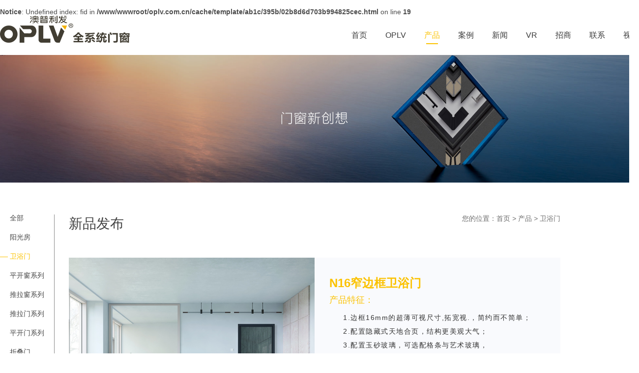

--- FILE ---
content_type: text/html; charset=UTF-8
request_url: https://www.oplv.com.cn/17/144.html
body_size: 5455
content:





 
<br />
<b>Notice</b>:  Undefined index: fid in <b>/www/wwwroot/oplv.com.cn/cache/template/ab1c/395b/02b8d6d703b994825cec.html</b> on line <b>19</b><br />



<!DOCTYPE html>
<html>

<head>
    <meta charset="UTF-8">
    
         <title>N16窄边框卫浴门</title>
    <meta name="keywords" content=""/>
    <meta name="description" content=""/>
        <link rel="shortcut icon" href="/uploadfile/image/20200527/26db8c026.jpg">
    
    <link rel="stylesheet" type="text/css" href="/template/css/common.css">
    <link rel="stylesheet" type="text/css" href="/template/css/swiper.min.css">
    <link rel="stylesheet" type="text/css" href="/template/css/style.css">
</head>


<body>
    <style type="text/css">
    .public-tab.fiexd{
        top:100px;
    }
    /*首页*/
    .news-wrap .session_1 .list-box .item-box .txt-box p,
    .index  .section_6 .txt-box p{
        letter-spacing:1.5px;
        line-height:2;
    }
    /*关于我们*/
    .about-wrap .session_2 .big-box{
        background-image:unset;
        overflow:hidden;
    }
    .about-wrap .session_2 .big-box:hover img{
        transform:scale(1.1);
    }
    .about-wrap .session_2 .big-box img{
       transition:all .8s;
    }
    .about-wrap .session_2 .big-box .txt-box:before{
        top:-8px;
    }
    .about-wrap .session_2 .right-box .other-box{
        padding-right:50px;
        height:155px;
    }
    .about-wrap .session_2 .right-box .other-box p{
        letter-spacing:1.5px;
        line-height:2;
    }
    .about-wrap .session_3 .big-box .title-box h3{
        line-height:0.9;
        margin-top:10px;
    }
    .about-wrap .session_4 .top-box .txt-box .other-box h3{
        margin-top:10px;
    }
    .about-wrap .session_4 .centent-box .swiper-button-next{
        right:-90px;
    }
    .about-wrap .session_4 .centent-box .swiper-button-prev{
        left:-90px;
    }
    .about-wrap .session_4 .centent-box .item-box{
        overflow:hidden;
    }
    .about-wrap .session_4 .centent-box .item-box img{
        transition:all .8s;
        height:402px;
    }
    .about-wrap .session_4 .centent-box .item-box:hover img{
        transform:scale(1.1);
    }
    /*产品详情*/
     .pro_list-wrap .session_2 .centent-box .right-other .item-box .img-box{
        overflow:hidden;
     }
    .pro_list-wrap .session_2 .centent-box .right-other .item-box .img-box:hover img{
        transform:scale(1.1);
    }
    .pro_list-wrap .session_2 .centent-box .right-other .item-box .img-box img{
        transition:all .8s;
    }
        .pro_list-wrap .session_2 .msg-box .txt-box .info-box p{
        letter-spacing:1.5px;
        line-height:2;
    }
    .news-wrap.des .session_2 .des-box,
    .news-wrap.des .session_2 .des-box p{
       letter-spacing:1.5px;
       line-height:2;
       margin-bottom:0px;
    }
    .pro_list-wrap .session_2 .centent-box .left-other .box_3 .col-md-2{
        width:100%;
    }
    .pro_list-wrap .session_2 .centent-box .left-other .box_3 .col-md-2 .img-box img{
        width:100%;
    }
    /*招商加盟*/
    .join-wrap .link-tab li.active{
         background: #fbc200;
    }
    .join-wrap .session_6 .form-box .input-box textarea{
        width:300px;
    }
    .join-wrap .session_4 .img-box,
    .join-wrap .session_2_1 .img-box,
    .join-wrap .session_1 .img-box{
        overflow:hidden;
    }
    .join-wrap .session_4 .img-box img,
    .join-wrap .session_2_1 .img-box img,
    .join-wrap .session_1 .img-box img{
        transition:all .8s;
    }
    .join-wrap .session_4 .img-box:hover img,
    .join-wrap .session_2_1 .img-box:hover img,
    .join-wrap .session_1 .img-box:hover img{
        transform:scale(1.1);
    }
    .join-wrap .session_4 .txt-box ul li{
        margin-bottom:15px;
    }
    .join-wrap .session_4 .txt-box{
        padding-top:0px;
    }
    .join-wrap .session_4 .txt-box .public-title{
        margin-bottom:30px;
    }
    .join-wrap .session_4 .img-box,
    .join-wrap .session_4 .img-box img{
        height:430px;
    }
    .join-wrap .session_4 .txt-box ul{
        width:50%;
        float:left;
    }
    .join-wrap .session_4 .img-box{
        width:46%;
        margin-right:4%;
        padding-right:0px;
    }
    .join-wrap .session_6{
        margin-bottom:0px;
    }
    .ok{
        display: inline-block;
    color: #393939;
    font-size: 16px;
    width: 147px;
    height: 30px;
    line-height: 30px;
    background: #fbc200;
    text-align: center;
    border-radius: 3px;
    cursor: pointer;
    border:unset;
    }
    /*新闻*/
     .news-wrap .session_1 .list-box .item-box .time-box,
    .news-wrap .session_1 .list-box .item-box .txt-box{
        transition:all .5s;
    }
    .news-wrap .session_1 .list-box .item-box:hover .time-box,
    .news-wrap .session_1 .list-box .item-box:hover .txt-box{
        transform:translateX(15px);
    }
    .case_list-wrap .session_1,
        .pro_list-wrap .session_1{
        margin-top:0px;
    }
     .case_list-wrap .session_1 #masonry,
    .pro_list-wrap .session_1 #masonry{
        margin-left:-40px;
    }
    .section_4 .item-box .bottom-title{
        background-image:unset;
        background:rgba(0,0,0,0.5);
    }
    /*英文去掉*/
    .link-wrap .session_1 .bottom-box .title-box p,
    .public-site .left-box span{
        display:none;
    }
    /*新加视频栏目*/
    .video-wrap .session_1 .row {
  margin-left: -10px;
  margin-right: -10px;
}
.video-wrap .session_1 .col-md-4 {
  float: left;
  width: 33.33%;
  padding-left: 10px;
  padding-right: 10px;
  box-sizing: border-box;
}
.video-wrap .session_1 .item-box {
  padding: 10px;
  background-color: #f8f8f8;
  border-radius: 8px;
  margin-bottom: 20px;
  cursor: pointer;
}
.video-wrap .session_1 .item-box .img-box {
  position: relative;
  overflow: hidden;
}
.video-wrap .session_1 .item-box .img-box img {
  width: 100%;
  transition: all .3s;
}
.video-wrap .session_1 .item-box .img-box .icon-box {
  position: absolute;
  top: 50%;
  left: 50%;
  transform: translate(-50%, -50%);
  width: 42px;
  height: 42px;
  background-size: cover;
  background-image: url(/template/images/icon_55.png);
}
.video-wrap .session_1 .item-box .txt-box {
  padding-top: 15px;
  padding-bottom: 5px;
}
.video-wrap .session_1 .item-box .txt-box p {
  font-size: 14px;
  color: #373737;
  margin-bottom: 5px;
}
.video-wrap .session_1 .item-box .txt-box span {
  font-size: 13px;
  color: #8c8c8c;
}
.video-wrap .session_1 .item-box:hover .img-box img {
  transform: scale3d(1.1, 1.1, 1);
}
.video-pop {
  display: none;
  position: fixed;
  top: 0;
  bottom: 0;
  left: 0;
  right: 0;
  z-index: 999999999;
}
.video-pop .pop-bg {
  width: 100%;
  height: 100%;
  background: rgba(0, 0, 0, 0.5);
  cursor: pointer;
}
.video-pop .video-box {
  position: absolute;
  top: 50%;
  left: 50%;
  z-index: 9;
  -webkit-transform: translate(-50%, -50%);
  transform: translate(-50%, -50%);
}
.video-pop .video-box video {
  outline: none;
  width: 1200px;
  height: auto;
}
</style> 
    <div id="top" style="position:fixed;bottom:100px;right:30px;z-index:99999;display:none;">
        <img src="/template/m/images/icon_7.png" style="width:60px;">
    </div>
                                  <div id="header" style="position:fixed;width:100%;">
        <div class="block">
            <div class="logo-box">
                <a href="/"><img src="/uploadfile/image/20200514/28912eef3.png"></a>
            </div>
            <div class="right-box">
                <div class="link-box">
                    <ul>
                        <li >
                            <a href="/">
                            <span>首页</span>
                        </a>
                        </li>

                                                   <li >
                                <a href="/7.html">
                                    <span>OPLV</span>
                                </a>
                            </li>
                                                    <li class="active">
                                <a href="/13.html">
                                    <span>产品</span>
                                </a>
                            </li>
                                                    <li >
                                <a href="/30.html">
                                    <span>案例</span>
                                </a>
                            </li>
                                                    <li >
                                <a href="/18.html">
                                    <span>新闻</span>
                                </a>
                            </li>
                                                    <li >
                                <a href="/49.html">
                                    <span>VR</span>
                                </a>
                            </li>
                                                    <li >
                                <a href="/23.html">
                                    <span>招商</span>
                                </a>
                            </li>
                                                    <li >
                                <a href="/3.html">
                                    <span>联系</span>
                                </a>
                            </li>
                                                    <li >
                                <a href="/51/">
                                    <span>视频</span>
                                </a>
                            </li>
                                            </ul>
                </div>
            </div>
        </div>
    </div>    
    <div class="banner-box" style="padding-top:80px;height:unset;">
        <img src="/uploadfile/image/20200526/699ff3b88.jpg" alt="内页轮播图" style="width:100%;">
        <div class="txt-box" style="display:none;">
            <p>始于2008年</p>
            <span>BEGAN IN 2008</span>
        </div>
    </div>


    <div class="pro_list-wrap">
        <div class="public-site clearfix block">
           <div class="left-box">
                新品发布<span>PRODUCTS</span>
            </div>
            <div class="right-box">
                您的位置：<a href="/">首页</a><em> > </em><a href="/13.html">产品</a>
                <em> > </em><a href="/13.html?fid=30">卫浴门</a>            </div>
        </div>
        <div class="block tab-centent">
                        <div class="public-tab">
                <ul>
                    <li ><a href="/13.html">全部</a></li>
                                         <li ><a href="/13.html?fid=31">阳光房</a></li>
                                        <li class="active"><a href="/13.html?fid=30">卫浴门</a></li>
                                        <li ><a href="/13.html?fid=32">平开窗系列</a></li>
                                        <li ><a href="/13.html?fid=33">推拉窗系列</a></li>
                                        <li ><a href="/13.html?fid=34">推拉门系列</a></li>
                                        <li ><a href="/13.html?fid=35">平开门系列</a></li>
                                        <li ><a href="/13.html?fid=36">折叠门</a></li>
                                    </ul>
            </div>        </div>
        <div class="session_2 block">
            <div class="msg-box clearfix">
                <div class="imgs-box">
                    <img src="/uploadfile/image/20210908/f3ebbf53d.jpg">
                </div>
                <div class="txt-box">
                    <div class="info-box">
                        <span>N16窄边框卫浴门</span>
                        <h3>产品特征：</h3>
                        <p class="MsoNormal" style="margin-left:21.0000pt;vertical-align:baseline">
	1.边框16mm的超薄可视尺寸,拓宽视.，简约而不简单；
</p>
<p class="MsoNormal" style="margin-left:21.0000pt;vertical-align:baseline">
	2.配置隐藏式天地合页，结构更美观大气；
</p>
<p class="MsoNormal" style="margin-left:21.0000pt;vertical-align:baseline">
	3.配置玉砂玻璃，可选配格条与艺术玻璃，
</p>
<p class="MsoNormal" style="margin-left:21.0000pt;vertical-align:baseline">
	4.门把手一体置于玻璃之上，可配置钥匙；
</p>
<p class="MsoNormal" style="margin-left:21.0000pt;vertical-align:baseline">
	5.自动包边装饰，可双包，窄边方形结构更美观；
</p>                    </div>
                    <div class="bottom-box">
                        <div class="txt_1">服务热线：400-6611-668<a href="/23.html#message"><span>立即咨询</span></a></div>
                        <div class="share-box">
                            分享到：
                            <div class="bshare-custom"><a title="分享到QQ空间" class="bshare-qzone"></a><a title="分享到新浪微博" class="bshare-sinaminiblog"></a><a title="分享到人人网" class="bshare-renren"></a><a title="分享到腾讯微博" class="bshare-qqmb"></a><a title="分享到网易微博" class="bshare-neteasemb"></a><a title="更多平台" class="bshare-more bshare-more-icon more-style-addthis"></a><span class="BSHARE_COUNT bshare-share-count">0</span></div>
                            <script type="text/javascript" charset="utf-8" src="http://static.bshare.cn/b/buttonLite.js#style=-1&amp;uuid=&amp;pophcol=2&amp;lang=zh"></script>
                            <script type="text/javascript" charset="utf-8" src="http://static.bshare.cn/b/bshareC0.js"></script>
                        </div>
                    </div>
                </div>
            </div>
            <div class="centent-box clearfix">
                <div class="left-other">
                                                                                                                                                           </div>
                                                <div class="right-other">
                    <div class="title-box">
                        <span>热门产品</span>HOT PRODUCTS
                    </div>
                    <div class="lisit-box">
                                                <div class="item-box">
                            <a href="/17/126.html">
                                <div class="img-box">
                                    <img src="/uploadfile/image/20210907/5aba6da4b.jpg" style="height:270px;width:100%;">
                                </div>
                                <div class="txt-box">P138断桥窗纱一体平开窗</div>
                            </a>
                        </div>
                                                <div class="item-box">
                            <a href="/17/127.html">
                                <div class="img-box">
                                    <img src="/uploadfile/image/20210907/7f814fd64.jpg" style="height:270px;width:100%;">
                                </div>
                                <div class="txt-box">P120型H系列窄边框外平开窗</div>
                            </a>
                        </div>
                                                <div class="item-box">
                            <a href="/17/128.html">
                                <div class="img-box">
                                    <img src="/uploadfile/image/20210907/b50355df3.jpg" style="height:270px;width:100%;">
                                </div>
                                <div class="txt-box">P120X1型D系列断桥金钢纱一体内外平开窗</div>
                            </a>
                        </div>
                                                <div class="item-box">
                            <a href="/17/129.html">
                                <div class="img-box">
                                    <img src="/uploadfile/image/20210907/f375a3e54.jpg" style="height:270px;width:100%;">
                                </div>
                                <div class="txt-box">P108X1型D系列断桥金钢纱一体内外平开窗</div>
                            </a>
                        </div>
                                                <div class="item-box">
                            <a href="/17/130.html">
                                <div class="img-box">
                                    <img src="/uploadfile/image/20210907/803664f50.jpg" style="height:270px;width:100%;">
                                </div>
                                <div class="txt-box">P998X1型D系列断桥金钢纱一体外平开窗</div>
                            </a>
                        </div>
                                                <div class="item-box">
                            <a href="/17/131.html">
                                <div class="img-box">
                                    <img src="/uploadfile/image/20210907/8a24f7b26.jpg" style="height:270px;width:100%;">
                                </div>
                                <div class="txt-box">P85型F系列纱扇一体双内开窗</div>
                            </a>
                        </div>
                                                <div class="item-box">
                            <a href="/17/132.html">
                                <div class="img-box">
                                    <img src="/uploadfile/image/20210907/2bcace5b6.jpg" style="height:270px;width:100%;">
                                </div>
                                <div class="txt-box">P90系列内平开窗</div>
                            </a>
                        </div>
                                                <div class="item-box">
                            <a href="/17/133.html">
                                <div class="img-box">
                                    <img src="/uploadfile/image/20210907/29283ccfd.jpg" style="height:270px;width:100%;">
                                </div>
                                <div class="txt-box">P80系列内平开窗</div>
                            </a>
                        </div>
                                                <div class="item-box">
                            <a href="/17/134.html">
                                <div class="img-box">
                                    <img src="/uploadfile/image/20210907/65cdaa19b.jpg" style="height:270px;width:100%;">
                                </div>
                                <div class="txt-box">T120型D系列断桥三轨推拉窗</div>
                            </a>
                        </div>
                                                <div class="item-box">
                            <a href="/17/135.html">
                                <div class="img-box">
                                    <img src="/uploadfile/image/20210908/276faa827.jpg" style="height:270px;width:100%;">
                                </div>
                                <div class="txt-box">p120H窄边框窗纱一体平开窗</div>
                            </a>
                        </div>
                                                <div class="item-box">
                            <a href="/17/136.html">
                                <div class="img-box">
                                    <img src="/uploadfile/image/20210908/4f8175d13.jpg" style="height:270px;width:100%;">
                                </div>
                                <div class="txt-box">P120X1窗纱一体断桥平开窗</div>
                            </a>
                        </div>
                                                <div class="item-box">
                            <a href="/17/137.html">
                                <div class="img-box">
                                    <img src="/uploadfile/image/20210908/02797c2d1.jpg" style="height:270px;width:100%;">
                                </div>
                                <div class="txt-box">P108X1窗纱一体断桥平开窗</div>
                            </a>
                        </div>
                                                <div class="item-box">
                            <a href="/17/138.html">
                                <div class="img-box">
                                    <img src="/uploadfile/image/20210908/04ee37b42.jpg" style="height:270px;width:100%;">
                                </div>
                                <div class="txt-box">P998X1窗纱一体断桥平开窗</div>
                            </a>
                        </div>
                                                <div class="item-box">
                            <a href="/17/139.html">
                                <div class="img-box">
                                    <img src="/uploadfile/image/20210908/efef903fb.jpg" style="height:270px;width:100%;">
                                </div>
                                <div class="txt-box">P90断桥内平开窗</div>
                            </a>
                        </div>
                                                <div class="item-box">
                            <a href="/17/140.html">
                                <div class="img-box">
                                    <img src="/uploadfile/image/20210908/36f09195c.jpg" style="height:270px;width:100%;">
                                </div>
                                <div class="txt-box">p85窗纱一体断桥内开窗</div>
                            </a>
                        </div>
                                                <div class="item-box">
                            <a href="/17/141.html">
                                <div class="img-box">
                                    <img src="/uploadfile/image/20210908/7076f050b.jpg" style="height:270px;width:100%;">
                                </div>
                                <div class="txt-box">P80断桥内平开窗</div>
                            </a>
                        </div>
                                                <div class="item-box">
                            <a href="/17/142.html">
                                <div class="img-box">
                                    <img src="/uploadfile/image/20210908/215ca2d27.jpg" style="height:270px;width:100%;">
                                </div>
                                <div class="txt-box">T120断桥推拉窗</div>
                            </a>
                        </div>
                                                <div class="item-box">
                            <a href="/17/143.html">
                                <div class="img-box">
                                    <img src="/uploadfile/image/20210908/ebe8b587b.jpg" style="height:270px;width:100%;">
                                </div>
                                <div class="txt-box">M16窄边框推拉门</div>
                            </a>
                        </div>
                                                <div class="item-box">
                            <a href="/17/144.html">
                                <div class="img-box">
                                    <img src="/uploadfile/image/20210908/f3ebbf53d.jpg" style="height:270px;width:100%;">
                                </div>
                                <div class="txt-box">N16窄边框卫浴门</div>
                            </a>
                        </div>
                                                <div class="item-box">
                            <a href="/17/145.html">
                                <div class="img-box">
                                    <img src="/uploadfile/image/20210908/9c104382d.jpg" style="height:270px;width:100%;">
                                </div>
                                <div class="txt-box">M1088推拉门</div>
                            </a>
                        </div>
                                                <div class="item-box">
                            <a href="/17/146.html">
                                <div class="img-box">
                                    <img src="/uploadfile/image/20210908/830945618.jpg" style="height:270px;width:100%;">
                                </div>
                                <div class="txt-box"> M138推拉门</div>
                            </a>
                        </div>
                                                <div class="item-box">
                            <a href="/17/147.html">
                                <div class="img-box">
                                    <img src="/uploadfile/image/20210908/dc4d37782.jpg" style="height:270px;width:100%;">
                                </div>
                                <div class="txt-box">N7730折叠门</div>
                            </a>
                        </div>
                                                <div class="item-box">
                            <a href="/17/148.html">
                                <div class="img-box">
                                    <img src="/uploadfile/image/20210908/621935b39.jpg" style="height:270px;width:100%;">
                                </div>
                                <div class="txt-box"> P63X1系列平开门</div>
                            </a>
                        </div>
                                                <div class="item-box">
                            <a href="/17/149.html">
                                <div class="img-box">
                                    <img src="/uploadfile/image/20210909/13faf0245.jpg" style="height:270px;width:100%;">
                                </div>
                                <div class="txt-box">Y120阳光房</div>
                            </a>
                        </div>
                                            </div>
                </div>
                        </div>
        </div>
    </div>
    <div class="public-footer">
                    <div class="block">
                        <div class="body-box clearfix">
                            <div class="logo-box">
                                <div class="img-box">
                                    <a href="/"><img src="/uploadfile/image/20200514/4c3768ccd.png"></a>
                                </div>
                                <p>服务热线：<span>400-6611-668</span></p>
                            </div>
                            <div class="tab-box">
                            	                                 <dl>
                                    <a href="/7.html"><dt>OPLV</dt></a>
                                        				                       					                                                                                                                            <dd>
                                                        <a href="/8.html#st_8">公司简介</a>
                                                    </dd>
                                                					                                                                                                                            <dd>
                                                        <a href="/11.html#st_11">发展历程</a>
                                                    </dd>
                                                					                                                                                                                            <dd>
                                                        <a href="/12.html#st_12">企业荣誉</a>
                                                    </dd>
                                                					                        					                                                    </dl>
                                                                <dl>
                                    <a href="/13.html"><dt>产品</dt></a>
                                        				                       					                                                                            					                        <dd>
    					                            <a href="/13.html?fid=31">阳光房</a>
    					                        </dd>
                                                					                                                                            					                        <dd>
    					                            <a href="/13.html?fid=30">卫浴门</a>
    					                        </dd>
                                                					                                                                            					                        <dd>
    					                            <a href="/13.html?fid=32">平开窗系列</a>
    					                        </dd>
                                                					                                                                            					                        <dd>
    					                            <a href="/13.html?fid=33">推拉窗系列</a>
    					                        </dd>
                                                					                                                                            					                        <dd>
    					                            <a href="/13.html?fid=34">推拉门系列</a>
    					                        </dd>
                                                					                                                                            					                        <dd>
    					                            <a href="/13.html?fid=35">平开门系列</a>
    					                        </dd>
                                                					                                                                            					                        <dd>
    					                            <a href="/13.html?fid=36">折叠门</a>
    					                        </dd>
                                                					                        					                                                    </dl>
                                                                <dl>
                                    <a href="/30.html"><dt>案例</dt></a>
                                        				                       					                        					                                                    </dl>
                                                                <dl>
                                    <a href="/18.html"><dt>新闻</dt></a>
                                        				                       					                                                                            					                        <dd>
    					                            <a href="/18.html?fid=5">公司新闻</a>
    					                        </dd>
                                                					                                                                            					                        <dd>
    					                            <a href="/18.html?fid=6">行业新闻</a>
    					                        </dd>
                                                					                                                                            					                        <dd>
    					                            <a href="/18.html?fid=7">推广新闻</a>
    					                        </dd>
                                                					                        					                                                    </dl>
                                                                <dl>
                                    <a href="/49.html"><dt>VR</dt></a>
                                        				                       					                                                                            					                        <dd>
    					                            <a href="/49.html">VR</a>
    					                        </dd>
                                                					                        					                                                    </dl>
                                                                <dl>
                                    <a href="/23.html"><dt>招商</dt></a>
                                        				                       					                                                                                                                            <dd>
                                                        <a href="/25.html#st_25">加盟优势</a>
                                                    </dd>
                                                					                                                                                                                            <dd>
                                                        <a href="/24.html#st_24">加盟支持</a>
                                                    </dd>
                                                					                                                                                                                            <dd>
                                                        <a href="/26.html#st_26">加盟条件</a>
                                                    </dd>
                                                					                                                                                                                            <dd>
                                                        <a href="/27.html#st_27">加盟流程</a>
                                                    </dd>
                                                					                        					                                                    </dl>
                                                                <dl>
                                    <a href="/3.html"><dt>联系</dt></a>
                                                                        </dl>
                                                                <dl>
                                    <a href="/51/"><dt>视频</dt></a>
                                        				                       					                                                                            					                        <dd>
    					                            <a href="/51/">视频</a>
    					                        </dd>
                                                					                        					                                                    </dl>
                                                            </div>
                                                                                    <div class="er-box">
                                <div class="img-box">
                                    <img src="/uploadfile/image/20200520/be0244a08.jpg" style="width:77px;">
                                </div>
                                <p>微信公众号</p>
                            </div>
                                                    </div>
                        <div class="link-box">
                            <label>友情链接：</label>
                                                          		                       		                            <a href="http://www.baidu.com/" target="_blank">百度</a>
		                                                </div>
                        <div class="copy-box">
                            <span>Copyright © 2020 澳普利发门窗系统有限公司. 保留所有权利。</span>
                            <a href="http://beian.miit.gov.cn" target="_blank"><span>豫ICP备20014904号-1</span></a>
                            <a href="/sitemap.xml" target="_blank"><span>网站地图</span></a>
                            <a href="http://www.fstuis.com" target="_blank"><span>技术支持：推搜网络 </span></a>
                        </div>
                    </div>
                </div>
<!-- 备案号：豫ICP备20014904号-1           http://www.beian.miit.gov.cn/ -->

    <script type="text/javascript" src="/template/js/jquery-2.2.4.min.js"></script>
    <script type="text/javascript" src="/template/js/swiper.min.js"></script>
    <script type="text/javascript" src="/template/js/wow.js"></script>
    <script type="text/javascript" src="/template/js/comm.js"></script>
    <script type="text/javascript" src="/template/js/masonry-docs.min.js"></script>
    <script type="text/javascript">
    </script>
</body>

</html>

--- FILE ---
content_type: text/css
request_url: https://www.oplv.com.cn/template/css/common.css
body_size: 1176
content:
body,
div,
dl,
dt,
dd,
ul,
ol,
li,
h1,
h2,
h3,
h4,
h5,
h6,
pre,
code,
form,
fieldset,
legend,
input,
button,
textarea,
p,
blockquote,
th,
td {
  margin: 0;
  padding: 0;
}
body {
  color: #4c4c4c;
  font-size: 14px;
  font-family: '微软雅黑', "Arial", PingFang SC;
  background: #fff;
  -webkit-font-smoothing: antialiased;
  -moz-osx-font-smoothing: grayscale;
}
td,
th,
caption {
  font-size: 14px;
}
a {
  color: #000;
  text-decoration: none !important;
}
a:hover {
  text-decoration: none !important;
}
a:visited,
a:focus,
a:hover {
  text-decoration: none;
  color: #333;
}
img {
  border: 0;
  vertical-align: middle;
}
img {
  border: none;
}
ol,
ul,
li {
  list-style: none;
}
input,
textarea,
select,
button {
  vertical-align: middle;
  font-size: 14px;
  font-family: inherit;
  line-height: normal;
  outline: none;
}
button {
  cursor: pointer;
}
table {
  border-collapse: collapse;
}
video {
  object-fit: contain;
}
.block {
  width: 1300px;
  margin: 0 auto;
}
.clearfix:after {
  content: ".";
  display: block;
  height: 0;
  clear: both;
  visibility: hidden;
}
.clearfix {
  *zoom: 1;
}
.fl {
  float: left;
}
.fr {
  float: right;
}
.clear {
  clear: both;
}
#header {
  width: 100%;
  height: 80px;
  z-index: 999;
  background: #fff;
  line-height: 80px;
  box-sizing: border-box;
  transition: top .4s;
}
#header .logo-box {
  box-sizing: border-box;
  float: left;
}
#header .logo-box img {
  vertical-align: middle;
}
#header .right-box {
  float: right;
}
#header .right-box li {
  position: relative;
  float: left;
  text-align: center;
  margin-left: 37px;
}
#header .right-box li a {
  display: inline-block;
  position: relative;
  font-weight: 400;
  line-height: 1;
  font-size: 16px;
  color: #fff;
  padding-bottom: 10px;
  padding-top: 10px;
  text-align: center;
}
#header .right-box li a:before {
  position: absolute;
  content: '';
  height: 2px;
  background: #fbc200;
  width: 0px;
  bottom: 0px;
  left: 50%;
  transition: all 0.3s;
}
#header .right-box li.active a,
#header .right-box li:hover a {
  color: #fbc200;
}
#header .right-box li.active a:before,
#header .right-box li:hover a:before {
  width: 24px;
  margin-left: -12px;
}
#header.on {
  border-bottom: 1px solid rgba(0, 0, 0, 0.2);
}
#header.on .right-box li a {
  color: #3c3c3c;
}
#header.on .right-box li:hover a,
#header.on .right-box li.active a {
  color: #fbc200;
}
#header.five {
  top: -85px;
}
.public-footer {
  background: #282828;
  padding-top: 50px;
}
.public-footer .body-box {
  margin-bottom: 40px;
}
.public-footer .body-box .logo-box {
  float: left;
  margin-right: 100px;
}
.public-footer .body-box .logo-box p {
  color: #fff;
  font-size: 16px;
  margin-top: 12px;
}
.public-footer .body-box .logo-box p span {
  font-size: 18px;
  font-weight: 700;
  color: #fbc200;
}
.public-footer .body-box .tab-box {
  float: left;
}
.public-footer .body-box .tab-box dl {
  display: inline-block;
  vertical-align: top;
  margin-right: 55px;
}
.public-footer .body-box .tab-box dl dt {
  font-size: 16px;
  color: #fff;
  margin-bottom: 10px;
}
.public-footer .body-box .tab-box dl dd {
  line-height: 1.8;
}
.public-footer .body-box .tab-box dl dd a {
  font-size: 14px;
  color: rgba(255, 255, 255, 0.5);
}
.public-footer .body-box .tab-box dl dd a:hover {
  color: #fff;
}
.public-footer .body-box .er-box {
  float: right;
  text-align: center;
}
.public-footer .body-box .er-box p {
  font-size: 14px;
  color: #fff;
  margin-top: 2px;
}
.public-footer .link-box {
  line-height: 1.8;
  color: rgba(255, 255, 255, 0.5);
  font-size: 14px;
}
.public-footer .link-box a {
  color: rgba(255, 255, 255, 0.5);
  display: inline-block;
  margin-right: 20px;
}
.public-footer .copy-box {
  border-top: 1px solid rgba(255, 255, 255, 0.45);
  height: 40px;
  line-height: 40px;
  font-size: 0px;
  margin-top: 10px;
}
.public-footer .copy-box span {
  color: rgba(255, 255, 255, 0.5);
  display: inline-block;
  font-size: 14px;
  margin-right: 50px;
}
/*# sourceMappingURL=common.css.map */

--- FILE ---
content_type: text/css
request_url: https://www.oplv.com.cn/template/css/style.css
body_size: 6009
content:
#header {
  border-bottom: none;
}
#header .right-box li a {
  color: #3c3c3c;
}
.page-box {
  text-align: center;
  font-size: 19px;
}
.page-box span {
  position: relative;
  display: inline-block;
  width: 25px;
  height: 25px;
  line-height: 25px;
  text-align: center;
}
.page-box span a {
  color: #313131;
}
.page-box span.active a,
.page-box span:hover a {
  color: #fbc200;
}
.page-box span.active:before,
.page-box span:hover:before {
  position: absolute;
  content: '';
  width: 12px;
  height: 1px;
  bottom: 0;
  background: #fbc200;
}
.banner-box {
  position: relative;
  background-size: cover;
  background-repeat: no-repeat;
  background-position: center center;
  height: 385px;
}
.banner-box .txt-box {
  position: absolute;
  top: 50%;
  left: 50%;
  transform: translate(-50%, -50%);
}
.banner-box .txt-box p {
  font-size: 24px;
  color: #fff;
}
.banner-box .txt-box span {
  font-size: 18px;
  color: #fff;
}
.public-site {
  margin-top: 65px;
  margin-bottom: 50px;
}
.public-site .left-box {
  float: left;
  font-size: 28px;
  color: #424242;
}
.public-site .left-box span {
  font-size: 16px;
  color: #454545;
  margin-left: 20px;
}
.public-site .right-box {
  float: right;
  font-size: 14px;
  color: #6e6e6e;
}
.public-site .right-box a {
  color: #6e6e6e;
}
.public-site .right-box a:hover {
  color: #333;
}
.public-site .right-box span {
  display: inline-block;
  margin-left: 10px;
  margin-right: 10px;
}
.public-tab {
  position: absolute;
  top: 0;
  left: 0px;
  width: 240px;
  min-height: 400px;
  border-right: 1px solid #898989;
}
.public-tab.fiexd {
  position: fixed;
  top: 50px;
}
.public-tab ul li {
  margin-bottom: 25px;
  line-height: 1;
  position: relative;
  margin-left: 140px;
}
.public-tab ul li:before {
  display: none;
  position: absolute;
  content: '';
  width: 120px;
  height: 1px;
  background: #fbc200;
  left: -140px;
  top: 8px;
}
.public-tab ul li a {
  color: #464646;
  font-size: 16px;
}
.public-tab ul li.active a,
.public-tab ul li:hover a {
  color: #fbc200;
}
.public-tab ul li.active:before,
.public-tab ul li:hover:before {
  display: block;
}
.join-wrap {
  position: relative;
  overflow: hidden;
}
.join-wrap .link-tab {
  position: fixed;
  right: 20px;
  bottom: 200px;
  z-index: 999;
  box-shadow: 0px 0px 4px rgba(0, 0, 0, 0.1);
}
.join-wrap .link-tab li {
  width: 75px;
  text-align: center;
  background: #eeeeee;
  font-size: 12px;
  border-bottom: 1px solid #dadada;
  padding-top: 10px;
  padding-bottom: 10px;
}
.join-wrap .link-tab li img {
  height: 28px;
}
.join-wrap .link-tab li:hover {
  background: #fbc200;
}
.join-wrap .public-title h3 {
  font-size: 30px;
  color: #505050;
}
.join-wrap .public-title h3 span {
  font-size: 48px;
  color: #fbc200;
  display: inline-block;
  margin-left: 10px;
}
.join-wrap .public-title p {
  display: inline-block;
  font-size: 18px;
  color: #6d6d6d;
  padding-right: 50px;
  border-bottom: 2px solid #fbc200;
}
.join-wrap .session_1 {
  position: relative;
  padding-left: 540px;
  background: #f5f6fb;
  padding-top: 40px;
  padding-bottom: 40px;
  margin-bottom: 60px;
  padding-right: 30px;
  box-sizing: border-box;
}
.join-wrap .session_1 .img-box {
  position: absolute;
  width: 500px;
  top: 0;
  left: 0;
  bottom: 40px;
  background-image: url(../images/img_12.jpg);
  background-size: cover;
  background-position: center center;
  background-repeat: no-repeat;
}
.join-wrap .session_1 .txt-box .public-title {
  margin-bottom: 20px;
}
.join-wrap .session_1 .txt-box .row {
  margin-left: -15px;
  margin-right: -15px;
}
.join-wrap .session_1 .txt-box .col-md-6 {
  float: left;
  width: 50%;
  padding-left: 15px;
  padding-right: 15px;
  box-sizing: border-box;
}
.join-wrap .session_1 .txt-box .item-box {
  position: relative;
  padding-left: 90px;
  box-sizing: border-box;
  padding-bottom: 25px;
  padding-top: 25px;
  border-bottom: 1px solid #dbdce0;
}
.join-wrap .session_1 .txt-box .item-box img {
  position: absolute;
  left: 0;
  top: 25px;
}
.join-wrap .session_1 .txt-box .item-box .info-box {
  padding-right: 35px;
  box-sizing: border-box;
}
.join-wrap .session_1 .txt-box .item-box .info-box h3 {
  font-size: 18px;
  color: #fbc200;
  margin-bottom: 5px;
}
.join-wrap .session_1 .txt-box .item-box .info-box p {
  font-size: 14px;
  color: #555555;
  line-height: 1.6;
  height: 66px;
}
.join-wrap .session_2 {
  position: relative;
  background: #ebedf4;
  padding-top: 50px;
  padding-left: 30px;
  padding-right: 30px;
  box-sizing: border-box;
  padding-bottom: 100px;
}
.join-wrap .session_2 .public-title {
  position: relative;
  z-index: 2;
}
.join-wrap .session_2:before {
  position: absolute;
  content: '';
  width: 100%;
  height: 100%;
  top: 0;
  bottom: 0;
  left: 0;
  background-image: url(../images/img_13.jpg);
  background-repeat: no-repeat;
  background-size: cover;
  background-position: center center;
}
.join-wrap .session_2 .public-title {
  margin-bottom: 50px;
}
.join-wrap .session_2 .row {
  margin-left: -12px;
  margin-right: -12px;
}
.join-wrap .session_2 .col-md-2 {
  float: left;
  width: 16.66%;
  padding-left: 12px;
  padding-right: 12px;
  box-sizing: border-box;
}
.join-wrap .session_2 .item-box {
  position: relative;
  height: 260px;
  background: #fff;
}
.join-wrap .session_2 .item-box .title-box .icon-box {
  margin-bottom: 10px;
}
.join-wrap .session_2 .item-box .title-box p {
  font-size: 24px;
  font-weight: 700;
  color: #464646;
  border-bottom: 1px solid #9a9b9d;
  padding-bottom: 10px;
  line-height: 1;
}
.join-wrap .session_2 .item-box .title-box span {
  font-size: 30px;
  color: #929292;
}
.join-wrap .session_2 .item-box .des-box {
  position: absolute;
  opacity: 0;
  top: 50%;
  transform: translateY(-50%);
  padding-left: 15px;
  padding-right: 15px;
}
.join-wrap .session_2 .item-box .des-box .title-box {
  text-align: center;
  transition: all .3s;
  transform: translateY(-20px);
}
.join-wrap .session_2 .item-box .des-box .title-box p {
  color: #fff;
  border-bottom: 1px solid #eeeeee;
}
.join-wrap .session_2 .item-box .des-box .info-box {
  margin-top: 20px;
  transition: all .3s;
  transform: translateY(20px);
}
.join-wrap .session_2 .item-box .des-box .info-box p {
  font-size: 14px;
  color: #323232;
  line-height: 1.6;
}
.join-wrap .session_2 .item-box .center-box {
  position: absolute;
  left: 0;
  right: 0;
  top: 50%;
  transform: translateY(-50%);
  text-align: center;
  padding-left: 15px;
  padding-right: 15px;
  box-sizing: border-box;
}
.join-wrap .session_2 .item-box:hover,
.join-wrap .session_2 .item-box.active {
  background: #fbc200;
}
.join-wrap .session_2 .item-box:hover .center-box,
.join-wrap .session_2 .item-box.active .center-box {
  opacity: 0;
}
.join-wrap .session_2 .item-box:hover .des-box,
.join-wrap .session_2 .item-box.active .des-box {
  opacity: 1;
}
.join-wrap .session_2 .item-box:hover .des-box .title-box,
.join-wrap .session_2 .item-box.active .des-box .title-box {
  transform: translateY(0);
}
.join-wrap .session_2 .item-box:hover .des-box .info-box,
.join-wrap .session_2 .item-box.active .des-box .info-box {
  transform: translateY(0);
}
.join-wrap .session_2_1 {
  position: relative;
  background: #fbc200;
  height: 490px;
}
.join-wrap .session_2_1 .txt-box {
  width: 600px;
  padding-left: 50px;
  padding-right: 50px;
  padding-top: 40px;
  box-sizing: border-box;
}
.join-wrap .session_2_1 .txt-box .public-title {
  margin-bottom: 40px;
}
.join-wrap .session_2_1 .txt-box .public-title span {
  color: #fff;
}
.join-wrap .session_2_1 .txt-box .public-title p {
  border-bottom: 1px solid #fff;
}
.join-wrap .session_2_1 .txt-box ul li {
  padding-left: 30px;
  position: relative;
  padding-bottom: 35px;
  line-height: 1.8;
  color: #232222;
}
.join-wrap .session_2_1 .txt-box ul li:before {
  position: absolute;
  content: '';
  top: 24px;
  bottom: 0px;
  width: 1px;
  background: #fff;
  left: 6px;
}
.join-wrap .session_2_1 .txt-box ul li:last-child {
  padding-bottom: 0;
}
.join-wrap .session_2_1 .txt-box ul li em {
  position: absolute;
  left: 0;
  top: 4px;
  width: 12px;
  border-radius: 100%;
  border: 1px solid #fff;
  height: 12px;
}
.join-wrap .session_2_1 .txt-box ul li em:before {
  position: absolute;
  content: '';
  width: 6px;
  height: 6px;
  background: #fff;
  border-radius: 100%;
  top: 50%;
  left: 50%;
  margin-top: -3px;
  margin-left: -3px;
}
.join-wrap .session_2_1 .img-box {
  position: absolute;
  top: 0;
  bottom: 0;
  right: 0;
  left: 600px;
  background-image: url(../images/img_39.jpg);
  background-size: cover;
  background-position: left center;
}
.join-wrap .session_3 {
  position: relative;
  height: 360px;
  line-height: 360px;
  text-align: center;
  background: #172228;
  margin-top: 60px;
  background-size: cover;
  background-image: url(../images/img_14.jpg);
  background-position: center center;
}
.join-wrap .session_3 img {
  position: relative;
  vertical-align: middle;
}
.join-wrap .session_4 {
  padding-top: 80px;
  padding-bottom: 80px;
}
.join-wrap .session_4 .img-box {
  float: left;
  width: 50%;
  padding-right: 40px;
  box-sizing: border-box;
}
.join-wrap .session_4 .img-box img {
  width: 100%;
}
.join-wrap .session_4 .txt-box {
  padding-top: 20px;
}
.join-wrap .session_4 .txt-box .public-title {
  margin-bottom: 40px;
}
.join-wrap .session_4 .txt-box ul li {
  margin-bottom: 20px;
  line-height: 1.6;
  font-size: 14px;
  color: #505050;
}
.join-wrap .session_5 {
  position: relative;
  background: #f5f6fb;
  padding-top: 90px;
  padding-bottom: 80px;
  box-sizing: border-box;
}
.join-wrap .session_5:before {
  position: absolute;
  content: '';
  left: 0;
  top: 0;
  bottom: 0;
  width: 1600px;
  background: #f5f6fb;
}
.join-wrap .session_5 .centent-box {
  position: relative;
  z-index: 2;
}
.join-wrap .session_5 .bg {
  position: absolute;
  left: 50%;
  transform: translateX(-50%);
  top: 140px;
  width: 1492px;
  height: 408px;
  background: url(../images/icon_30.png) center center no-repeat;
}
.join-wrap .session_5 .public-title {
  margin-bottom: 45px;
  text-align: center;
}
.join-wrap .session_5 .des {
  text-align: center;
  font-size: 16px;
  color: #000000;
  margin-bottom: 70px;
}
.join-wrap .session_5 .info-box {
  position: relative;
  z-index: 2;
  height: 240px;
  width: 100%;
  text-align: center;
  font-size: 0;
  padding-top: 50px;
  box-sizing: border-box;
}
.join-wrap .session_5 .info-box .info-bg {
  position: absolute;
  left: -50px;
  top: 0;
  bottom: 0;
  right: -110px;
  background: red;
  background: url(../images/img_16.jpg) center center no-repeat;
  background-size: cover;
}
.join-wrap .session_5 .info-box .list-box {
  padding-right: 0px;
}
.join-wrap .session_5 .info-box .item-box {
  position: relative;
  vertical-align: middle;
  display: inline-block;
  width: 125px;
  height: 125px;
  border-radius: 100%;
  border: 1px solid #fff;
  color: #fff;
  font-size: 16px;
  padding-top: 30px;
  box-sizing: border-box;
  margin-left: 30px;
  margin-right: 30px;
}
.join-wrap .session_5 .info-box .item-box:last-child:before {
  display: none;
}
.join-wrap .session_5 .info-box .item-box:before {
  position: absolute;
  right: -45px;
  top: 55px;
  content: '';
  width: 25px;
  height: 19px;
  background: url(../images/icon_31.png);
}
.join-wrap .session_5 .info-box .item-box img {
  margin-bottom: 5px;
}
.join-wrap .session_5 .info-box .item-box img.active {
  display: none;
}
.join-wrap .session_5 .info-box .item-box:hover {
  background: #fbc200;
  border-color: #fbc200;
  color: #2c2c2c;
}
.join-wrap .session_5 .info-box .item-box:hover .icon-box img {
  display: none;
}
.join-wrap .session_5 .info-box .item-box:hover .icon-box img.active {
  display: inline-block;
}
.join-wrap .session_5 .tel-box {
  margin-top: 40px;
  text-align: center;
  font-size: 30px;
  color: #fbc200;
  font-weight: 700;
}
.join-wrap .session_5 .tel-box span {
  display: inline-block;
  height: 70px;
  line-height: 70px;
  width: 580px;
  border: 1px dashed #c7c8cc;
}
.join-wrap .session_5_1 {
  background: #f5f6fb;
  padding-top: 75px;
  text-align: center;
  padding-bottom: 75px;
}
.join-wrap .session_5_1 .img-box {
  margin-top: 40px;
}
.join-wrap .session_5_1 .all-box {
  margin-top: 40px;
}
.join-wrap .session_5_1 .all-box .line_1 {
  margin-top: 0px;
  margin-bottom: 10px;
}
.join-wrap .session_5_1 .all-box .line_2 {
  margin-bottom: 10px;
}
.join-wrap .session_5_1 .all-box p {
  margin-bottom: 40px;
}
.join-wrap .session_5_1 .all-box p span {
  display: inline-block;
  position: relative;
  height: 29px;
  line-height: 27px;
  border: 1px solid #9a9a9d;
  min-width: 380px;
  font-size: 14px;
  color: #333;
}
.join-wrap .session_5_1 .all-box p span em {
  position: absolute;
  bottom: -33px;
  left: 50%;
  transform: translateX(-50%);
}
.join-wrap .session_5_1 .all-box p.two {
  margin-bottom: 10px;
}
.join-wrap .session_5_1 .all-box p.two span {
  margin-left: 50px;
  margin-right: 50px;
  width: 520px;
}
.join-wrap .session_5_1 .all-box p.w span {
  width: 467px;
}
.join-wrap .session_6 {
  margin-bottom: 130px;
  margin-top: 120px;
  background: url(../images/img_17.jpg) center 80px no-repeat;
  background-size: cover;
}
.join-wrap .session_6 .block {
  position: relative;
  padding-top: 80px;
  height: 540px;
}
.join-wrap .session_6 .form-box {
  position: absolute;
  width: 450px;
  top: 0;
  right: 0;
  padding-left: 25px;
  padding-right: 25px;
  box-sizing: border-box;
  padding-top: 25px;
  padding-bottom: 50px;
  background: rgba(0, 0, 0, 0.71);
}
.join-wrap .session_6 .form-box .title {
  text-align: center;
}
.join-wrap .session_6 .form-box .title span {
  display: inline-block;
  color: #fff;
  font-size: 30px;
  letter-spacing: 2px;
  margin-bottom: 15px;
}
.join-wrap .session_6 .form-box .title p {
  color: #393939;
  height: 40px;
  line-height: 40px;
  background: #fbc200;
  border-radius: 8px;
  margin-bottom: 20px;
}
.join-wrap .session_6 .form-box .input-box {
  margin-bottom: 30px;
}
.join-wrap .session_6 .form-box .input-box label {
  vertical-align: top;
  color: #fff;
  font-size: 16px;
  width: 85px;
  line-height: 30px;
}
.join-wrap .session_6 .form-box .input-box input,
.join-wrap .session_6 .form-box .input-box textarea {
  width: 270px;
  height: 30px;
  line-height: 30px;
  background: rgba(255, 255, 255, 0.8);
  border: none;
  outline: none;
  padding-left: 10px;
  padding-right: 10px;
  box-sizing: border-box;
}
.join-wrap .session_6 .form-box .input-box textarea {
  width: 315px;
  height: 70px;
  line-height: 1.6;
  padding-top: 5px;
  padding-bottom: 5px;
}
.join-wrap .session_6 .form-box .input-box span {
  color: #ed0000;
}
.join-wrap .session_6 .form-box .sub-box {
  margin-left: 83px;
}
.join-wrap .session_6 .form-box .sub-box span {
  display: inline-block;
  color: #393939;
  font-size: 16px;
  width: 147px;
  height: 30px;
  line-height: 30px;
  background: #fbc200;
  text-align: center;
  border-radius: 3px;
  cursor: pointer;
}
.about-wrap .session_1 {
  position: relative;
  padding-left: 410px;
  box-sizing: border-box;
}
.about-wrap .session_1 .img-box {
  position: absolute;
  left: 0;
  bottom: 0;
}
.about-wrap .session_1 .txt-box .title-box {
  margin-bottom: 25px;
}
.about-wrap .session_1 .txt-box .title-box p {
  font-size: 30px;
  color: #fbc200;
  font-weight: 700;
}
.about-wrap .session_1 .txt-box .title-box span {
  display: inline-block;
  position: relative;
  color: #fbc200;
  font-size: 24px;
  font-weight: 700;
  padding-bottom: 10px;
}
.about-wrap .session_1 .txt-box .title-box span:before {
  position: absolute;
  content: '';
  height: 1px;
  bottom: 0;
  left: 0;
  background: #fbc200;
  width: 100px;
}
.about-wrap .session_1 .txt-box .info-box p {
  margin-bottom: 40px;
  color: #5b5b5b;
  line-height: 1.8;
}
.about-wrap .session_2 {
  position: relative;
  padding-left: 520px;
  height: 680px;
  box-sizing: border-box;
}
.about-wrap .session_2 .big-box {
  position: absolute;
  left: 0;
  top: 0;
  width: 520px;
  height: 693px;
  background-size: cover;
  background-image: url(../images/img_19.jpg);
}
.about-wrap .session_2 .big-box .txt-box {
  position: absolute;
  bottom: 55px;
  left: 60px;
  padding-top: 10px;
}
.about-wrap .session_2 .big-box .txt-box:before {
  position: absolute;
  content: '';
  top: 0;
  left: 0;
  width: 55px;
  height: 3px;
  background: #fbc200;
}
.about-wrap .session_2 .big-box .txt-box p {
  font-size: 16px;
  color: #fff;
  line-height: 1.8;
}
.about-wrap .session_2 .right-box .other-box {
  background: #fbc200;
  padding-top: 70px;
  padding-left: 50px;
  padding-bottom: 51px;
  padding-right: 45px;
}
.about-wrap .session_2 .right-box .other-box .title-box {
  margin-bottom: 25px;
}
.about-wrap .session_2 .right-box .other-box .title-box h3 {
  font-size: 28px;
  color: #373737;
}
.about-wrap .session_2 .right-box .other-box p {
  font-size: 14px;
  color: #222222;
  line-height: 2;
}
.about-wrap .session_2 .right-box .item-box {
  float: left;
  margin-left: 15px;
  margin-top: 15px;
}
.about-wrap .session_2 .right-box .item-box:nth-child(1),
.about-wrap .session_2 .right-box .item-box:nth-child(3) {
  margin-left: 0;
}
.about-wrap .session_2 .right-box .img-box {
  overflow: hidden;
}
.about-wrap .session_2 .right-box .img-box img {
  -webkit-transform: scale(1) rotate(0deg) translateY(0);
  -ms-transform: scale(1) rotate(0deg) translateY(0);
  transform: scale(1) rotate(0deg) translateY(0);
  -webkit-transition: all .6s;
  transition: all .6s;
}
.about-wrap .session_2 .right-box .img-box:hover img {
  -webkit-transform: scale(1.05) rotate(0.01deg);
  -ms-transform: scale(1.05) rotate(0.01deg);
  transform: scale(1.05) rotate(0.01deg);
}
.about-wrap .session_3 {
  position: relative;
  margin-top: 55px;
  border-top: 1px solid #c5c5c5;
  padding-top: 55px;
  min-height: 1031px;
  padding-left: 600px;
  margin-bottom: 55px;
  box-sizing: border-box;
}
.about-wrap .session_3 .big-box {
  position: absolute;
  left: 0;
  top: 55px;
  width: 600px;
  height: 976px;
  background-size: cover;
  background-image: url(../images/img_20.jpg);
}
.about-wrap .session_3 .big-box .title-box {
  position: absolute;
  left: 0;
  padding-left: 40px;
  top: 60px;
  border-left: 6px solid #fbc200;
}
.about-wrap .session_3 .big-box .title-box h3 {
  font-size: 30px;
  color: #fbc200;
  line-height: 1.2;
}
.about-wrap .session_3 .big-box .title-box p {
  font-weight: 700;
  font-size: 24px;
  color: #fbc200;
}
.about-wrap .session_3 .big-box .other-box {
  position: absolute;
  bottom: 40px;
  left: 40px;
  right: 40px;
}
.about-wrap .session_3 .big-box .other-box p {
  font-size: 14px;
  color: #373737;
  line-height: 2;
}
.about-wrap .session_3 .right-box {
  margin-left: 38px;
}
.about-wrap .session_3 .right-box ul li {
  position: relative;
  padding-left: 100px;
  padding-bottom: 42px;
  line-height: 1.8;
  font-size: 14px;
  color: #5c5c5c;
}
.about-wrap .session_3 .right-box ul li:before {
  position: absolute;
  content: '';
  width: 1px;
  top: 20px;
  bottom: 10px;
  background: #fbc200;
  left: 70px;
}
.about-wrap .session_3 .right-box ul li em {
  position: absolute;
  left: 64px;
  content: '';
  border: 1px solid #fbc200;
  width: 12px;
  height: 12px;
  border-radius: 100%;
}
.about-wrap .session_3 .right-box ul li em:before {
  position: absolute;
  content: '';
  width: 6px;
  height: 6px;
  background: #fbc200;
  border-radius: 100%;
  top: 50%;
  left: 50%;
  transform: translate(-50%, -50%);
}
.about-wrap .session_3 .right-box ul li span {
  position: absolute;
  left: 0;
  top: 0;
  font-size: 20px;
  font-weight: 700;
  color: #373737;
}
.about-wrap .session_3 .right-box ul li:last-child {
  padding-bottom: 0;
}
.about-wrap .session_4 {
  border-top: 1px solid #c5c5c5;
  padding-top: 55px;
  padding-bottom: 130px;
}
.about-wrap .session_4 .top-box .img-box {
  float: left;
  margin-right: 28px;
}
.about-wrap .session_4 .top-box .txt-box {
  float: left;
}
.about-wrap .session_4 .top-box .txt-box .info-box {
  border-bottom: 1px solid #fbc714;
  padding-bottom: 15px;
}
.about-wrap .session_4 .top-box .txt-box .info-box p {
  font-size: 14px;
  color: #373737;
  line-height: 1.8;
}
.about-wrap .session_4 .top-box .txt-box .other-box {
  padding-top: 20px;
}
.about-wrap .session_4 .top-box .txt-box .other-box h3 {
  font-weight: 700;
  font-size: 28px;
  color: #fbc714;
}
.about-wrap .session_4 .top-box .txt-box .other-box p {
  font-size: 24px;
  color: #fbc714;
  font-weight: 700;
}
.about-wrap .session_4 .centent-box {
  position: relative;
  margin-top: 50px;
}
.about-wrap .session_4 .centent-box .item-box {
  width: 100%;
  border: 1px solid #9d9d9d;
  padding: 15px;
  box-sizing: border-box;
}
.about-wrap .session_4 .centent-box .item-box img {
  width: 100%;
}
.about-wrap .session_4 .centent-box .swiper-button-prev {
  left: -50px;
}
.about-wrap .session_4 .centent-box .swiper-button-next {
  right: -50px;
}
.about-wrap .session_4 .centent-box .swiper-button-next,
.about-wrap .session_4 .centent-box .swiper-button-prev {
  width: 40px;
  height: 120px;
  outline: none;
  border: 1px solid #666667;
  background-size: 15px auto;
  line-height: 120px;
  text-align: center;
  background-image: none;
  top: 50%;
  margin-top: 0;
  transform: translateY(-50%);
}
.about-wrap .session_4 .centent-box .swiper-button-next img.hover,
.about-wrap .session_4 .centent-box .swiper-button-prev img.hover {
  display: none;
}
.about-wrap .session_4 .centent-box .swiper-button-next:hover,
.about-wrap .session_4 .centent-box .swiper-button-prev:hover {
  background-color: #fbc200;
  border: 1px solid #fbc200;
}
.about-wrap .session_4 .centent-box .swiper-button-next:hover img,
.about-wrap .session_4 .centent-box .swiper-button-prev:hover img {
  display: none;
}
.about-wrap .session_4 .centent-box .swiper-button-next:hover img.hover,
.about-wrap .session_4 .centent-box .swiper-button-prev:hover img.hover {
  display: inline-block;
}
.link-wrap .session_1 {
  padding-bottom: 100px;
}
.link-wrap .session_1 .map-box img {
  width: 100%;
}
.link-wrap .session_1 .bottom-box {
  background: #f5f6fb;
  padding-top: 50px;
  padding-left: 50px;
  padding-bottom: 50px;
}
.link-wrap .session_1 .bottom-box .title-box {
  margin-bottom: 20px;
}
.link-wrap .session_1 .bottom-box .title-box h3 {
  font-size: 24px;
  color: #454545;
  font-weight: 400;
}
.link-wrap .session_1 .bottom-box .title-box p {
  font-size: 14px;
  color: #454545;
}
.link-wrap .session_1 .bottom-box .other-box p {
  font-size: 14px;
  color: #454545;
  line-height: 2;
}
.link-wrap .session_1 .bottom-box .other-box p span {
  font-size: 18px;
  font-weight: 700;
  color: #fbc200;
}
.link-wrap .session_1 .bottom-box .left-box {
  float: left;
}
.link-wrap .session_1 .bottom-box .er-box {
  float: left;
  margin-left: 110px;
  padding-left: 100px;
  border-left: 1px solid #bebfc1;
  text-align: center;
}
.link-wrap .session_1 .bottom-box .er-box p {
  margin-top: 4px;
}
.case_list-wrap .session_1 {
  margin-top: 90px;
  margin-bottom: 70px;
  overflow: hidden;
}
.case_list-wrap .session_1 #masonry {
  position: relative;
}
.case_list-wrap .session_1 #masonry:after {
  position: absolute;
  content: '';
  width: 6px;
  background: #fff;
  top: 0;
  right: 0px;
  bottom: 0px;
  z-index: 9999;
}
.case_list-wrap .session_1 .box {
  float: left;
  width: 33.3333%;
  margin-left: -1px;
}
.case_list-wrap .session_1 .item-box {
  position: relative;
  width: 100%;
  border-left: 1px solid #dbdbdb;
  border-bottom: 1px solid #dbdbdb;
  border-right: 1px solid #dbdbdb;
  padding-left: 40px;
  padding-right: 40px;
  padding-top: 40px;
  box-sizing: border-box;
}
.case_list-wrap .session_1 .item-box .img-box {
  overflow: hidden;
}
.case_list-wrap .session_1 .item-box .img-box img {
  width: 100%;
  transition: all .3s;
}
.case_list-wrap .session_1 .item-box p {
  height: 58px;
  line-height: 58px;
  color: #434343;
  font-size: 18px;
  text-align: center;
  padding-bottom: 30px;
}
.case_list-wrap .session_1 .item-box p span {
  position: relative;
  z-index: 2;
}
.case_list-wrap .session_1 .item-box:hover .img-box img {
  transform: scale(1.1);
}
.case_list-wrap .session_1 .item-box:hover p {
  color: #fbc200;
}
.news-wrap {
  position: relative;
}
.news-wrap .session_1 {
  padding-bottom: 100px;
}
.news-wrap .session_1 .list-box .item-box {
  position: relative;
  padding-top: 45px;
  padding-bottom: 45px;
  border-bottom: 1px solid #cbcbcb;
}
.news-wrap .session_1 .list-box .item-box .img-box {
  margin-right: 35px;
  display: inline-block;
}
.news-wrap .session_1 .list-box .item-box .txt-box {
  display: inline-block;
  width: 570px;
  vertical-align: middle;
}
.news-wrap .session_1 .list-box .item-box .txt-box h3 {
  font-size: 18px;
  color: #464646;
  font-weight: 400;
  margin-bottom: 20px;
}
.news-wrap .session_1 .list-box .item-box .txt-box p {
  font-size: 14px;
  color: #646464;
  line-height: 1.8;
}
.news-wrap .session_1 .list-box .item-box .time-box {
  position: absolute;
  top: 65px;
  right: 0;
  text-align: right;
}
.news-wrap .session_1 .list-box .item-box .time-box p {
  font-size: 24px;
  color: #464646;
}
.news-wrap .session_1 .list-box .item-box .time-box p span {
  font-size: 14px;
}
.news-wrap .session_1 .list-box .item-box .time-box .icon-box {
  margin-top: 10px;
}
.news-wrap .session_1 .list-box .item-box .time-box .icon-box img {
  display: inline-block;
}
.news-wrap .session_1 .list-box .item-box .time-box .icon-box img.active {
  display: none;
}
.news-wrap .session_1 .list-box .item-box:hover .txt-box h3 {
  color: #fbc200;
}
.news-wrap .session_1 .list-box .item-box:hover .time-box p {
  color: #fbc200;
}
.news-wrap .session_1 .list-box .item-box:hover .time-box .icon-box img {
  display: none;
}
.news-wrap .session_1 .list-box .item-box:hover .time-box .icon-box img.active {
  display: inline-block;
}
.news-wrap .session_1 .page-box {
  margin-top: 50px;
}
.news-wrap .session_2 {
  padding-bottom: 100px;
}
.news-wrap .session_2 .title-box {
  text-align: center;
  padding-bottom: 10px;
  border-bottom: 1px solid #cacbcd;
  margin-bottom: 45px;
}
.news-wrap .session_2 .title-box p {
  font-size: 18px;
  color: #242424;
  margin-bottom: 10px;
}
.news-wrap .session_2 .title-box .txt_1 span {
  display: inline-block;
  font-size: 14px;
  color: #515151;
  margin-left: 20px;
  margin-right: 20px;
}
.news-wrap .session_2 .des-box p {
  font-size: 14px;
  color: #515151;
  line-height: 1.6;
  margin-bottom: 20px;
}
.news-wrap .session_2 .des-box p img {
  max-width: 100%;
}
.news-wrap .session_2 .bottom-box {
  border-bottom: 1px solid #cacbcd;
  margin-top: 100px;
}
.news-wrap .session_2 .bottom-box .black-btn {
  display: inline-block;
  width: 110px;
  height: 30px;
  line-height: 30px;
  text-align: center;
  background: #fbc200;
  color: #ffffff;
  font-size: 16px;
}
.news-wrap .session_2 .bottom-box .share-box {
  float: right;
}
.news-wrap .session_2 .bottom-box .share-box .bshare-custom {
  display: inline-block;
}
.news-wrap .session_2 .other-box {
  margin-top: 20px;
}
.news-wrap .session_2 .other-box ul li a {
  line-height: 2;
  color: #626262;
  font-size: 14px;
}
.news-wrap .session_2 .other-box ul li a:hover {
  color: #fbc200;
}
.pro_list-wrap {
  position: relative;
}
.pro_list-wrap .session_1 {
  margin-top: 90px;
  margin-bottom: 70px;
  overflow: hidden;
}
.pro_list-wrap .session_1 #masonry {
  position: relative;
}
.pro_list-wrap .session_1 #masonry:after {
  position: absolute;
  content: '';
  width: 6px;
  background: #fff;
  top: 0;
  right: 0px;
  bottom: 0px;
  z-index: 9999;
}
.pro_list-wrap .session_1 .box {
  float: left;
  width: 33.3333%;
  margin-left: -1px;
}
.pro_list-wrap .session_1 .item-box {
  position: relative;
  width: 100%;
  border-left: 1px solid #dbdbdb;
  border-bottom: 1px solid #dbdbdb;
  border-right: 1px solid #dbdbdb;
  padding-left: 40px;
  padding-right: 40px;
  padding-top: 40px;
  box-sizing: border-box;
}
.pro_list-wrap .session_1 .item-box .img-box {
  overflow: hidden;
}
.pro_list-wrap .session_1 .item-box .img-box img {
  width: 100%;
  transition: all .3s;
}
.pro_list-wrap .session_1 .item-box p {
  height: 58px;
  line-height: 58px;
  color: #434343;
  font-size: 18px;
  text-align: center;
  padding-bottom: 30px;
}
.pro_list-wrap .session_1 .item-box p em {
  float: right;
}
.pro_list-wrap .session_1 .item-box p img {
  opacity: 0;
  transition: all .3s;
  transform: translateX(-20px);
}
.pro_list-wrap .session_1 .item-box p span {
  position: relative;
  z-index: 2;
}
.pro_list-wrap .session_1 .item-box:hover .img-box img {
  transform: scale(1.1);
}
.pro_list-wrap .session_1 .item-box:hover p {
  color: #fbc200;
}
.pro_list-wrap .session_1 .item-box:hover p img {
  transform: translateX(0);
  opacity: 1;
}
.pro_list-wrap .session_2 {
  background: #f9fafd;
  padding-bottom: 50px;
  margin-bottom: 50px;
}
.pro_list-wrap .session_2 .msg-box {
  border-bottom: 80px solid #fff;
}
.pro_list-wrap .session_2 .msg-box .imgs-box {
  margin-right: 55px;
  float: left;
  width: 540px;
  box-sizing: border-box;
}
.pro_list-wrap .session_2 .msg-box .imgs-box img {
  width: 100%;
  height: auto;
}
.pro_list-wrap .session_2 .msg-box .txt-box {
  padding-top: 40px;
  width: 642px;
  box-sizing: border-box;
  float: left;
}
.pro_list-wrap .session_2 .msg-box .txt-box .info-box {
  border-bottom: 1px solid #e1e2e4;
  padding-bottom: 20px;
}
.pro_list-wrap .session_2 .msg-box .txt-box .info-box span {
  font-size: 24px;
  color: #fbc200;
  font-weight: 700;
  line-height: 1;
}
.pro_list-wrap .session_2 .msg-box .txt-box .info-box h3 {
  font-weight: 400;
  font-size: 18px;
  color: #fbc200;
  margin-top: 10px;
  margin-bottom: 10px;
}
.pro_list-wrap .session_2 .msg-box .txt-box .info-box p {
  font-size: 14px;
  color: #333333;
  line-height: 1.8;
}
.pro_list-wrap .session_2 .msg-box .txt-box .bottom-box .txt_1 {
  height: 31px;
  line-height: 31px;
  background: #5d5d5e;
  color: #fff;
  padding-left: 20px;
  width: 340px;
  box-sizing: border-box;
  text-align: left;
  position: relative;
  margin-top: 30px;
}
.pro_list-wrap .session_2 .msg-box .txt-box .bottom-box .txt_1 span {
  position: absolute;
  right: 0;
  top: 0;
  height: 31px;
  line-height: 31px;
  background: #fbc200;
  padding-left: 30px;
  padding-right: 30px;
  cursor: pointer;
  font-size: 16px;
  color: #333;
  border: 1px solid #fbc200;
  box-sizing: border-box;
}
.pro_list-wrap .session_2 .msg-box .txt-box .bottom-box .share-box {
  margin-top: 25px;
  text-align: right;
  font-size: 16px;
}
.pro_list-wrap .session_2 .msg-box .txt-box .bottom-box .share-box .bshare-custom {
  display: inline-block;
}
.pro_list-wrap .session_2 .centent-box {
  padding-top: 50px;
  padding-left: 20px;
  padding-right: 20px;
}
.pro_list-wrap .session_2 .centent-box .left-other {
  float: left;
  width: 830px;
}
.pro_list-wrap .session_2 .centent-box .left-other .title-box {
  height: 45px;
  line-height: 45px;
  border-bottom: 1px solid #cececf;
  color: rgba(150, 150, 150, 0.6);
  font-size: 14px;
  margin-bottom: 30px;
}
.pro_list-wrap .session_2 .centent-box .left-other .title-box span {
  font-size: 22px;
  color: #fbc200;
  font-weight: 700;
  margin-right: 10px;
  border-left: 2px solid #fbc200;
  padding-left: 10px;
}
.pro_list-wrap .session_2 .centent-box .left-other .title-box .other-box {
  display: inline-block;
  margin-left: 100px;
  color: #4f4f4f;
}
.pro_list-wrap .session_2 .centent-box .left-other .box_1 {
  padding-bottom: 30px;
}
.pro_list-wrap .session_2 .centent-box .left-other .box_1 .table-box {
  background: #fff;
  width: 100%;
  padding: 20px;
  box-sizing: border-box;
}
.pro_list-wrap .session_2 .centent-box .left-other .box_1 table {
  width: 100%;
}
.pro_list-wrap .session_2 .centent-box .left-other .box_1 table tr {
  height: 38px;
  line-height: 38px;
}
.pro_list-wrap .session_2 .centent-box .left-other .box_1 table tr td {
  border: 1px solid #dcdcdc;
}
.pro_list-wrap .session_2 .centent-box .left-other .box_1 table tr td:nth-child(1) {
  width: 120px;
  text-align: center;
  color: #fbc200;
  font-size: 16px;
}
.pro_list-wrap .session_2 .centent-box .left-other .box_1 table tr td:nth-child(2) {
  padding-left: 100px;
  font-size: 16px;
  color: #5f5f5f;
}
.pro_list-wrap .session_2 .centent-box .left-other .box_1 table tr:nth-child(2n) {
  background: #eeeeee;
}
.pro_list-wrap .session_2 .centent-box .left-other .box_2 .item-box img {
  width: 100%;
}
.pro_list-wrap .session_2 .centent-box .left-other .box_2 .item-box p {
  height: 45px;
  line-height: 45px;
  text-align: center;
}
.pro_list-wrap .session_2 .centent-box .left-other .box_2 .img-info {
  text-align: center;
  background: #fff;
  padding-top: 20px;
  padding-bottom: 20px;
}
.pro_list-wrap .session_2 .centent-box .left-other .box_2 .img-info img {
  max-width: 100%;
}
.pro_list-wrap .session_2 .centent-box .left-other .box_3 .row {
  margin-left: -10px;
  margin-right: -10px;
}
.pro_list-wrap .session_2 .centent-box .left-other .box_3 .col-md-2 {
  float: left;
  width: 20%;
  padding-left: 10px;
  padding-right: 10px;
  box-sizing: border-box;
}
.pro_list-wrap .session_2 .centent-box .left-other .box_3 .item-box {
  text-align: center;
}
.pro_list-wrap .session_2 .centent-box .left-other .box_3 .item-box .img-box {
  height: 75px;
  border-radius: 10px;
  background-size: cover;
  background-position: 50%;
}
.pro_list-wrap .session_2 .centent-box .left-other .box_3 .item-box p {
  margin-top: 10px;
}
.pro_list-wrap .session_2 .centent-box .right-other {
  width: 330px;
  float: right;
  background: #fff;
  padding: 20px;
  box-sizing: border-box;
}
.pro_list-wrap .session_2 .centent-box .right-other .title-box {
  height: 45px;
  line-height: 45px;
  border-bottom: 1px solid #cececf;
  color: rgba(150, 150, 150, 0.6);
  font-size: 14px;
  margin-bottom: 30px;
}
.pro_list-wrap .session_2 .centent-box .right-other .title-box span {
  font-size: 22px;
  color: #fbc200;
  font-weight: 700;
  margin-right: 10px;
  border-left: 2px solid #fbc200;
  padding-left: 10px;
}
.pro_list-wrap .session_2 .centent-box .right-other .item-box {
  margin-bottom: 40px;
}
.pro_list-wrap .session_2 .centent-box .right-other .item-box .img-box {
  height: 270px;
  text-align: center;
  line-height: 270px;
  border: 1px solid #c1c1c1;
}
.pro_list-wrap .session_2 .centent-box .right-other .item-box .img-box img {
  vertical-align: middle;
}
.pro_list-wrap .session_2 .centent-box .right-other .item-box .txt-box {
  height: 30px;
  line-height: 30px;
  text-align: center;
  color: #333;
  border: 1px solid #c1c1c1;
  border-top: none;
}
.pro_list-wrap .session_2 .centent-box .right-other .item-box:hover .txt-box {
  background: #fbc200;
}
@media screen and (max-width: 1900px) {
  .public-tab {
    width: 110px;
  }
  .public-tab ul li {
    margin-left: 20px;
  }
  .public-tab ul li a {
    font-size: 14px;
  }
  .public-tab ul li:before {
    left: -24px;
    width: 20px;
  }
  .news-wrap .block {
    width: 1100px;
  }
  .pro_list-wrap .block {
    width: 1100px;
  }
  .pro_list-wrap .session_2 .msg-box {
    padding-bottom: 30px;
  }
  .pro_list-wrap .session_2 .msg-box .txt-box {
    width: 500px;
  }
  .pro_list-wrap .session_2 .msg-box .imgs-box {
    width: 540px;
    margin-right: 30px;
  }
  .pro_list-wrap .session_2 .centent-box .left-other {
    width: 700px;
  }
}
@media screen and (max-width: 1400px) {
  .news-wrap .block {
    width: 1000px;
  }
  .pro_list-wrap .block {
    width: 1000px;
  }
  .pro_list-wrap .session_2 .msg-box {
    padding-bottom: 30px;
  }
  .pro_list-wrap .session_2 .msg-box .txt-box {
    width: 420px;
  }
  .pro_list-wrap .session_2 .msg-box .imgs-box {
    width: 500px;
    margin-right: 30px;
  }
  .pro_list-wrap .session_2 .centent-box .left-other {
    width: 590px;
  }
}
/*# sourceMappingURL=style.css.map */

--- FILE ---
content_type: application/javascript
request_url: https://www.oplv.com.cn/template/js/comm.js
body_size: 283
content:
// 头部的公共部分
$(window).scroll(function(e) {
    if ($(window).scrollTop() > $('.banner-box').height()) {
        $('.public-header').addClass('active')
    } else {
        $('.public-header').removeClass('active');
    }
});
$('.public-navig .item-box h3').click(function() {
    if ($(this).parents('.item-box').hasClass('active')) {
        $(this).parents('.item-box').removeClass('active');
    } else {
        $(this).parents('.item-box').addClass('active');
    }

})
$('.public-navig .item-box li').click(function() {
    if ($(this).hasClass('active')) {
        $(this).removeClass('active');
    } else {
        $(this).addClass('active');
    }

})
$(window).scroll(function(e) {
    if ($(window).scrollTop() > $('.banner-box').height()+145) {
        $('.public-tab').addClass('fiexd')

    }else{
      $('.public-tab').removeClass('fiexd');
    }
});

  $(window).on('scroll', function (e) {
       var topp = $(document).scrollTop();
      if (topp > 500) {
         $('#top').css("display", "block");
      }
          if (topp < 500) {
         $('#top').css("display", "none");
      }
    });
$("#top").click(function() {
      $("html,body").animate({scrollTop:0}, 500);
  }); 